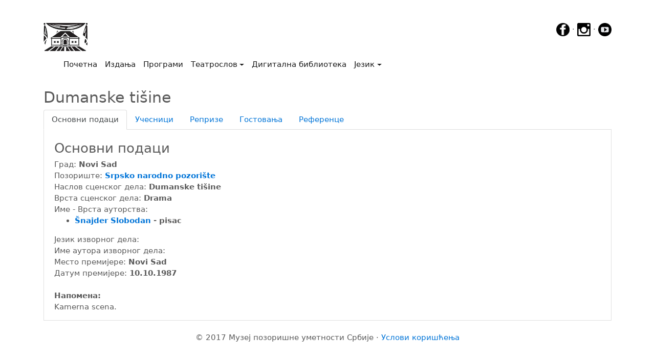

--- FILE ---
content_type: text/html; charset=UTF-8
request_url: https://teatroslov.mpus.org.rs/predstave.php?id=11674&jezik=cir
body_size: 5727
content:
<!DOCTYPE html>
<html lang="en">
<head>
    <!-- Google Tag Manager -->
<script>(function(w,d,s,l,i){w[l]=w[l]||[];w[l].push({'gtm.start':
    new Date().getTime(),event:'gtm.js'});var f=d.getElementsByTagName(s)[0],
    j=d.createElement(s),dl=l!='dataLayer'?'&l='+l:'';j.async=true;j.src=
    'https://www.googletagmanager.com/gtm.js?id='+i+dl;f.parentNode.insertBefore(j,f);
    })(window,document,'script','dataLayer','GTM-P2WG63G');</script>
    <!-- End Google Tag Manager -->
    <meta charset="utf-8">
    <meta name="viewport" content="width=device-width, initial-scale=1, shrink-to-fit=no">
    <meta name="description" content="Сајт са подацима о представама, позориштима, глумцима и фестивалима у Србији од почетка позоришта.">
    <meta name="author" content="Boško Bogojević, Muzej pozorišne umetnosti Srbije">
    <meta name="keywords" content="muzej, pozorište, pozoriste, pozorišta, pozorista, digitalna publikacija, digitalne publikacije, digitalizacija, umetnost, Srbije, srbija, glumci, predstave, festivali, glumac, predstava, festival, muzej pozorišne umetnosti Srbije, muzej pozorisne umetnosti srbije, Dumanske tišine, Drama, ">
    <link rel="icon" href="../favicon.gif">
    <!-- Bootstrap core CSS -->
    <link rel="stylesheet" href="https://www.w3schools.com/w3css/4/w3.css">
    <link href="css/bootstrap.min.css" rel="stylesheet">
    <link rel="stylesheet" href="js/lightbox2/css/lightbox.css" type="text/css" media="screen" />

    <title>Музеј позоришне уметности Србије</title>

    <!-- Custom styles for this template -->
    <link href="css/carousel.css" rel="stylesheet">
    <link href="css/pdf.css" rel="stylesheet">
    <!-- Bootstrap core JavaScript
   ================================================== -->
    <!-- Placed at the end of the document so the pages load faster -->
    <!--<script src="js/jquery-3.2.1.js" ></script>-->
    <script src="https://code.jquery.com/jquery-3.2.1.min.js" integrity="sha384-A7FZj7v+d/sdmMqp/nOQwliLvUsJfDHW+k9Omg/a/EheAdgtzNs3hpfag6Ed950n" crossorigin="anonymous"></script>
    <script>window.jQuery || document.write('<script src="js/jquery-3.2.1.js"><\/script>')</script>
    <script src="https://cdnjs.cloudflare.com/ajax/libs/tether/1.4.0/js/tether.min.js" integrity="sha384-DztdAPBWPRXSA/3eYEEUWrWCy7G5KFbe8fFjk5JAIxUYHKkDx6Qin1DkWx51bBrb" crossorigin="anonymous"></script>
    <script src="js/bootstrap.min.js"></script>
    <!-- Just to make our placeholder images work. Don't actually copy the next line! -->
    <script src="assets/js/vendor/holder.min.js"></script>
    <!-- IE10 viewport hack for Surface/desktop Windows 8 bug -->
    <script src="assets/js/ie10-viewport-bug-workaround.js"></script>
    <script type="text/javascript" src="js/lightbox2/js/lightbox.js"></script>
    <script src="https://use.fontawesome.com/9cc823902e.js"></script>
    <style>
        ul.nav.navbar-nav.navbar-right {
            display:none;
        }
    </style>
</head>
<body>
<!-- Google Tag Manager (noscript) -->
<noscript><iframe src="https://www.googletagmanager.com/ns.html?id=GTM-P2WG63G"
    height="0" width="0" style="display:none;visibility:hidden"></iframe></noscript>
    <!-- End Google Tag Manager (noscript) -->
<script>
</script>

<div class="container">

    <a href="http://www.mpus.org.rs" style="display:inline-block"><img src="slike/logo.jpg" height="55"/></a>
    <div style="float: right">
        <a href="https://www.facebook.com/MPUSJevremova19/?ref=hl" target="_blank"><img src="slike/_fb.png"  height="26px" onmouseover="this.src='slike/_fbhover.png'" onmouseout="this.src='slike/_fb.png'"></a> &middot;
        <a href="https://www.instagram.com/mpus_1950" target="_blank"><img id="ig" src="slike/_ig.png" height="26px" onmouseover="this.src='slike/_ighover.png'" onmouseout="this.src='slike/_ig.png'"></a> &middot;
        <a href="https://www.youtube.com/channel/UCivHOHcwY9jTElMBrCpoH0Q?feature=guide" target="_blank"><img id="yt" src="slike/_yt.png" height="26px" onmouseover="this.src='slike/_ythover.png'" onmouseout="this.src='slike/_yt.png'"></a></div>

    <nav class="navbar navbar-toggleable-md navbar-light bg-white">

    <button class="navbar-toggler navbar-toggler-right" type="button" data-toggle="collapse" data-target="#navbarCollapse" aria-controls="navbarCollapse" aria-expanded="false" aria-label="Toggle navigation">
        <span class="navbar-toggler-icon"></span>
    </button>
    <a class="navbar-brand" href="index.php"><img src="slike/belo.jpg" width="1px"></a>
    <div class="collapse navbar-collapse" id="navbarCollapse">
        <ul class="navbar-nav mr-auto">
            <li class="nav-item active">
                <a class="nav-link" href="index.php">Почетна<span class="sr-only">(current)</span></a>
            </li>
            <li class="nav-item active">
                <a class="nav-link" href="izdanja.php">Издања</a>
            </li>
            <li class="nav-item active">
                <a class="nav-link" href="programi.php">Програми</a>
            </li>
            <li class="nav-item active dropdown">
                <a class="nav-link dropdown-toggle" href="#" id="dropdown00" data-toggle="dropdown" aria-haspopup="true" aria-expanded="false">Театрослов</a>
                <div class="dropdown-menu" aria-labelledby="dropdown00">
                    <a class="dropdown-item" href="teatroslov.php?pretraga=licnost">Претрага личности</a>
                    <a class="dropdown-item" href="teatroslov.php?pretraga=pozorista">Претрага позоришта</a>
                    <a class="dropdown-item" href="teatroslov.php?pretraga=predstave">Претрага представа</a>
                    <a class="dropdown-item" href="teatroslov.php?pretraga=koprodukcija">Претрага копродукција</a>
                    <!--<a class="dropdown-item" href="teatroslov.php?pretraga=inopredstave">Претрага инопредстава</a>-->
                    <!--<a class="dropdown-item" href="teatroslov.php?pretraga=koprodukcija">Претрага представа (копродукција)</a>-->
                    <a class="dropdown-item" href="teatroslov.php?pretraga=festivali">Претрага фестивала</a>
                    <a class="dropdown-item" href="teatroslov.php?pretraga=teme">Претрага тема</a>
                    <a class="dropdown-item" href="teatroslov.php?pretraga=datum">Претрага по датуму</a>
                    <a class="dropdown-item" href="teatroslov.php?pretraga=bdt">ПБА - Библиотека драмских текстова</a>
                </div>
            </li>

            <li class="nav-item active">
                <a class="nav-link" href="digitalnabiblioteka.php">Дигитална библиотека</a>
            </li>


            <li class="nav-item active dropdown">
                <a class="nav-link dropdown-toggle" href="#" id="dropdown01" data-toggle="dropdown" aria-haspopup="true" aria-expanded="false">Језик</a>
                <div class="dropdown-menu" aria-labelledby="dropdown01">
                    <a class="dropdown-item" href="/predstave.php?id=11674&jezik=cir"><img src="slike/zastava.jpg" height="30px"/>Ћирилица</a>
                    <a class="dropdown-item" href="/predstave.php?id=11674&jezik=lat"><img src="slike/zastava.jpg" height="30px"/>Latinica</a>
                </div>
            </li>


        </ul>
        <ul class="nav navbar-nav navbar-right">
               <button type="button" class="btn btn-secondary btn-sm" onclick="window.location.assign('prijava.php');"><img src="slike/LoginRed.jpg" height="25"/> Пријава/Регистрација</button>
            </ul>

    </div>
</nav>
</div>
<!--<nav class="navbar navbar-toggleable-md navbar-inverse fixed-top bg-inverse">
    <button class="navbar-toggler navbar-toggler-right" type="button" data-toggle="collapse" data-target="#navbarCollapse" aria-controls="navbarCollapse" aria-expanded="false" aria-label="Toggle navigation">
        <span class="navbar-toggler-icon"></span>
    </button>
    <a class="navbar-brand" href="index.php"><img src="slike/logo.jpg" height="25"/></a>
    <div class="collapse navbar-collapse" id="navbarCollapse">
        <ul class="navbar-nav mr-auto">
            <li class="nav-item">
                <a class="nav-link" href="http://www.mpus.org.rs">Музеј позоришне уметности Србије</a>
            </li>
            <li class="nav-item active">
                <a class="nav-link" href="index.php">Почетна<span class="sr-only">(current)</span></a>
            </li>


            <li class="nav-item dropdown">
                <a class="nav-link dropdown-toggle" href="#" id="dropdown00" data-toggle="dropdown" aria-haspopup="true" aria-expanded="false">Театрослов</a>
                <div class="dropdown-menu" aria-labelledby="dropdown00">
                    <a class="dropdown-item" href="teatroslov.php?pretraga=licnost">Претрага личности</a>
                    <a class="dropdown-item" href="teatroslov.php?pretraga=pozorista">Претрага позоришта</a>
                    <a class="dropdown-item" href="teatroslov.php?pretraga=predstave">Претрага представа</a>
                    <a class="dropdown-item" href="teatroslov.php?pretraga=inopredstave">Претрага инопредстава</a>
                    <a class="dropdown-item" href="teatroslov.php?pretraga=festivali">Претрага фестивала</a>
                    <a class="dropdown-item" href="teatroslov.php?pretraga=teme">Претрага тема</a>
                    <a class="dropdown-item" href="teatroslov.php?pretraga=datum">Претрага по датуму</a>
                    <a class="dropdown-item" href="teatroslov.php?pretraga=bdt">ПБА - Библиотека драмских текстова</a>
                </div>
            </li>
            <li class="nav-item">
                <a class="nav-link" href="izdanja.php">Издања</a>
            </li>
            <li class="nav-item">
                <a class="nav-link" href="digitalnabiblioteka.php">Дигитална библиотека</a>
            </li>
            <li class="nav-item">
                <a class="nav-link" href="programi.php">Програми</a>
            </li>

            <li class="nav-item dropdown">
                <a class="nav-link dropdown-toggle" href="#" id="dropdown01" data-toggle="dropdown" aria-haspopup="true" aria-expanded="false">Језик</a>
                <div class="dropdown-menu" aria-labelledby="dropdown01">
                    <a class="dropdown-item" href="/predstave.php?id=11674&jezik=cir"><img src="slike/zastava.jpg" height="30px"/>Ћирилица</a>
                    <a class="dropdown-item" href="/predstave.php?id=11674&jezik=lat"><img src="slike/zastava.jpg" height="30px"/>Latinica</a>
                </div>
            </li>


        </ul>
        <ul class="nav navbar-nav navbar-right">
               <button type="button" class="btn btn-secondary btn-sm" onclick="window.location.assign('prijava.php');"><img src="slike/LoginRed.jpg" height="25"/> Пријава/Регистрација</button>
            </ul>

    </div>
</nav>-->

<br>

    <!-- Three columns of text below the carousel -->
    <div class="container">
        <h2>Dumanske tišine</h2>
        <!--<p>To make the tabs toggleable, add the data-toggle="tab" attribute to each link. Then add a .tab-pane class with a unique ID for every tab and wrap them inside a div element with class .tab-content.</p>-->

        <div class="bd-example bd-example-tabs" role="tabpanel">
            <ul class="nav nav-tabs" id="myTab" role="tablist">
                <li class="nav-item">
                    <a class="nav-link active" id="home-tab" data-toggle="tab" href="#home" role="tab" aria-controls="home" aria-expanded="true">Основни подаци</a>
                </li>
                <li class="nav-item">
                    <a class="nav-link" id="ucesnici-tab" data-toggle="tab" href="#ucesnici" role="tab" aria-controls="ucesnici">Учесници</a>
                </li>
                <li class="nav-item">
                    <a class="nav-link" id="reprize-tab" data-toggle="tab" href="#reprize" role="tab" aria-controls="reprize">Репризе</a>
                </li>
                <li class="nav-item">
                    <a class="nav-link" id="gostovanja-tab" data-toggle="tab" href="#gostovanja" role="tab" aria-controls="gostovanja">Гостовања</a>
                </li>

                <li class="nav-item">
                    <a class="nav-link" id="reference-tab" data-toggle="tab" href="#reference" role="tab" aria-controls="reference">Референце</a>
                </li>
               <!-- <li class="nav-item dropdown">
                    <a class="nav-link dropdown-toggle" data-toggle="dropdown" href="#" role="button" aria-haspopup="true" aria-expanded="false">
                        Dropdown
                    </a>
                    <div class="dropdown-menu">
                        <a class="dropdown-item" id="dropdown1-tab" href="#dropdown1" role="tab" data-toggle="tab" aria-controls="dropdown1">@fat</a>
                        <a class="dropdown-item" id="dropdown2-tab" href="#dropdown2" role="tab" data-toggle="tab" aria-controls="dropdown2">@mdo</a>
                    </div>
                </li>-->
            </ul>
            <div class="tab-content" id="myTabContent">
                <div role="tabpanel" class="tab-pane fade show active" id="home" aria-labelledby="home-tab">
                    <div style="border-left: 1px solid #E0E0E0;border-bottom: 1px solid #E0E0E0;border-right: 1px solid #E0E0E0;margin-inside: 10px;-moz-border-radius-bottomleft: 5px;-moz-border-radius-bottomright: 5px">
                        <div style="margin-left:20px;margin-right: 10px"><br>
                            <h3>Основни подаци</h3>
                            <div style="display: ">Град: <b>Novi Sad </b></div>
                            <div style="display: ">Позориште: <b><a href="pozorista.php?id=42">Srpsko narodno pozorište</a> </b></div>
                            <div style="display: none">Сцена: <b></b></div>
                            <div style="display: none">Копродукција: <b> </b></div>
                            <div style="display: none">Ванпозоришни простор: <b></b></div>
                            <div style="display: ">Наслов сценског дела: <b>Dumanske tišine </b></div>
                            <div style="display: none">Додатак наслову: <b> </b></div>
                            <div style="display: ">Врста сценског дела: <b>Drama </b></div>
                            <div style="display: none">Напомена о преводу: <b>Не </b></div>
                            <div style="display: none">Напомена о посрби: <b>Не </b></div>
                            <div style="display: none">Језик оригинала: <b> </b></div>
                            <div style="display: none">Наслов оригинала: <b></b></div>
                            <div style="display: none">Преводилац: <b> </b></div>
                            <div style="display: ">Име - Врста ауторства: <b><ul><li><a href="licnost.php?id=6334">Šnajder Slobodan</a> - pisac</li></ul> </b></div>
                            <div style="display: none">Напомена о драматизацији: <b>Не</b></div>
                            <div style="display: none">Наслов изворног дела: <b> </b></div>
                            <div style="display: none">Врста изворног дела: <b> </b></div>
                            <div style="display: ">Језик изворног дела: <b></b></div>
                            <div style="display: ">Име аутора изворног дела: <b> </b></div>
                            <div style="display: ">Место премијере: <b>Novi Sad</b></div>
                            <div style="display: %vidljiv_datumPremijere%">Датум премијере: <b>10.10.1987</b></div>
                            <div style="display: none">Напомена о праизведби: <b>Не</b></div><br>
                            <p class="text-justify" style="display: ">
                                <b>Напомена: </b><br>Kamerna scena.
                            </p>
                        </div>
                    </div>
                </div>
                <div class="tab-pane fade" id="ucesnici" role="tabpanel" aria-labelledby="ucesnici-tab">
                    <div style="border-left: 1px solid #E0E0E0;border-bottom: 1px solid #E0E0E0;border-right: 1px solid #E0E0E0;margin-inside: 10px;-moz-border-radius-bottomleft: 5px;-moz-border-radius-bottomright: 5px">
                        <div style="margin-left:20px;margin-right: 10px"><br>
                            <h3>Учесници</h3>
                            <table width="100%" border="0" cellspacing="1" cellpadding="1"><tr><td><div align="left"><label class="boxForma">1. <a href="licnost.php?id=1143"><b>Erceg Mira</b></a> - reditelj</label></div></td></tr><tr><td><div align="left"><label class="boxForma">2. <a href="licnost.php?id=2792"><b>MAKSIMOVIĆ Boris</b></a> - scenograf</label></div></td></tr><tr><td><div align="left"><label class="boxForma">3. <a href="licnost.php?id=12552"><b>PETROVIĆ BADNJAREVIĆ Jasna</b></a> - kostimograf</label></div></td></tr><tr><td><div align="left"><label class="boxForma">4. <a href="licnost.php?id=6266"><b>ŠANTIĆ Jelena</b></a> - koreograf</label></div></td></tr><tr><td><div align="left"><label class="boxForma">5. <a href="licnost.php?id=11388"><b>SIMURDIĆ Vitomir</b></a> - izbor muzike</label></div></td></tr><tr><td><div align="left"><label class="boxForma">6. <a href="licnost.php?id=7784"><b>Ružić Žarko</b></a> - lektor</label></div></td></tr><tr><td><div align="left"><label class="boxForma">7. <a href="licnost.php?id=2292"><b>KOLENDIĆ Anton</b></a> - saradnik na predstavi</label></div></td></tr><tr><td><div align="left"><label class="boxForma">8. <a href="licnost.php?id=6745"><b>ĐURĐEVIĆ DIMIĆ Gordana</b></a> - Agneza Beneša</label></div></td></tr><tr><td><div align="left"><label class="boxForma">9. <a href="licnost.php?id=1299"><b>Gardinovački Stevan</b></a> - Otac joj Beneša</label></div></td></tr><tr><td><div align="left"><label class="boxForma">10. <a href="licnost.php?id=13163"><b>Pešić Dragomir</b></a> - Plakir, Pater</label></div></td></tr><tr><td><div align="left"><label class="boxForma">11. <a href="licnost.php?id=13146"><b>Ilić Pleskonjić Aleksandra</b></a> - Vila, sor Angelica</label></div></td></tr><tr><td><div align="left"><label class="boxForma">12. <a href="licnost.php?id=26032"><b>Josić Stipić Sonja</b></a> - Vila, sor Isabella</label></div></td></tr><tr><td><div align="left"><label class="boxForma">13. <a href="licnost.php?id=4127"><b>Pleskonjić Mihajlo</b></a> - Dživo Bedecchi</label></div></td></tr><tr><td><div align="left"><label class="boxForma">14. <a href="licnost.php?id=6017"><b>ŽIVOTIĆ Velimir</b></a> - Gozze</label></div></td></tr><tr><td><div align="left"><label class="boxForma">15. <a href="licnost.php?id=30275"><b>Jelić Nela</b></a> - Mala Agneza</label></div></td></tr><tr><td><div align="left"><label class="boxForma">16. <a href="licnost.php?id=23925"><b>RADOJČIĆ Zoran</b></a> - Satiri, jezuiti, policajci</label></div></td></tr><tr><td><div align="left"><label class="boxForma">17. <a href="licnost.php?id=29774"><b>Kurunci Bela </b></a> - Satiri, jezuiti, policajci</label></div></td></tr><tr><td><div align="left"><label class="boxForma">18. <a href="licnost.php?id=17531"><b>HRISTIDIS Apostol</b></a> - Satiri, jezuiti, policajci</label></div></td></tr><tr><td><div align="left"><label class="boxForma">19. <a href="licnost.php?id=30276"><b>Halaku Vasile</b></a> - Satiri, jezuiti, policajci</label></div></td></tr><tr><td><div align="left"><label class="boxForma">20. <a href="licnost.php?id=17519"><b>FETAHOVIĆ Ismet</b></a> - Satiri, jezuiti, policajci</label></div></td></tr><tr><td><div align="left"><label class="boxForma">21. <a href="licnost.php?id=5495"><b>Uzelac Nikola</b></a> - Satiri, jezuiti, policajci</label></div></td></tr></table><br>

                        </div>
                    </div>
                </div>
                <div class="tab-pane fade" id="reprize" role="tabpanel" aria-labelledby="reprize-tab">
                    <div style="border-left: 1px solid #E0E0E0;border-bottom: 1px solid #E0E0E0;border-right: 1px solid #E0E0E0;margin-inside: 10px;-moz-border-radius-bottomleft: 5px;-moz-border-radius-bottomright: 5px">
                        <div style="margin-left:20px;margin-right: 10px"><br>
                            <h3>Репризе</h3>
                            <table width="100%" border="0" cellspacing="1" cellpadding="1"><tr><td><div align="left"><label class="boxForma">Нема ниједан запис o репризама у бази!</label></div></td></tr></table>
                            <br>
                        </div>
                    </div>
                </div>
                <div class="tab-pane fade" id="gostovanja" role="tabpanel" aria-labelledby="gostovanja-tab">
                    <div style="border-left: 1px solid #E0E0E0;border-bottom: 1px solid #E0E0E0;border-right: 1px solid #E0E0E0;margin-inside: 10px;-moz-border-radius-bottomleft: 5px;-moz-border-radius-bottomright: 5px">
                        <div style="margin-left:20px;margin-right: 10px"><br>
                            <h3>Гостовања</h3>
                            <table width="100%" border="0" cellspacing="1" cellpadding="1"><tr><td><div align="left"><label class="boxForma">Нема ниједан запис o гостовањима у бази!</label></div></td></tr></table><br>

                        </div>
                    </div>
                </div>
                <div class="tab-pane fade" id="reference" role="tabpanel" aria-labelledby="reference-tab">
                    <div style="border-left: 1px solid #E0E0E0;border-bottom: 1px solid #E0E0E0;border-right: 1px solid #E0E0E0;margin-inside: 10px;-moz-border-radius-bottomleft: 5px;-moz-border-radius-bottomright: 5px">
                        <div style="margin-left:20px;margin-right: 10px"><br>
                            <h3>Референце</h3>

                            <div><a href="digitalizacija.php?tabela=predstave&idOdrednice=11674">Дигитализација <span class="badge badge-pill badge-success">1</span></a>
                                <ul>
                                    <li><B4B>Архив (0)</B4B></li>
                                    <li><B8B>Аудио и видео записи (0)</B8B></li>
                                    <li><B3B>Библиотека (0)</B3B></li>
                                    <li><B1B>Фотографије (0)</B1B></li>
                                    <li><a href='digitalizacija.php?tabela=predstave&idOdrednice=11674&idZbirka=6'><b>Хемеротека (1)</b></a></li>
                                    <li><B7B>Ликовни и меморијални предмети (0)</B7B></li>
                                    <li><B2B>Програми и плакати (0)</B2B></li>
                                    <li><B5B>Сценографија и костимографија (0)</B5B></li>
                                    <li><B9B>Приватна архива (0)</B9B></li>
                                    <li><B10B>Архива позоришта (0)</B10B></li>
                                    <li><B11B>Архива фестивала (0)</B11B></li>
                                </ul>
                            </div>

                        </div>
                    </div>
                </div>
               <!-- <div class="tab-pane fade" id="dropdown1" role="tabpanel" aria-labelledby="dropdown1-tab">
                    <p>Etsy mixtape wayfarers, ethical wes anderson tofu before they sold out mcsweeney's organic lomo retro fanny pack lo-fi farm-to-table readymade. Messenger bag gentrify pitchfork tattooed craft beer, iphone skateboard locavore carles etsy salvia banksy hoodie helvetica. DIY synth PBR banksy irony. Leggings gentrify squid 8-bit cred pitchfork. Williamsburg banh mi whatever gluten-free, carles pitchfork biodiesel fixie etsy retro mlkshk vice blog. Scenester cred you probably haven't heard of them, vinyl craft beer blog stumptown. Pitchfork sustainable tofu synth chambray yr.</p>
                </div>
                <div class="tab-pane fade" id="dropdown2" role="tabpanel" aria-labelledby="dropdown2-tab">
                    <p>Trust fund seitan letterpress, keytar raw denim keffiyeh etsy art party before they sold out master cleanse gluten-free squid scenester freegan cosby sweater. Fanny pack portland seitan DIY, art party locavore wolf cliche high life echo park Austin. Cred vinyl keffiyeh DIY salvia PBR, banh mi before they sold out farm-to-table VHS viral locavore cosby sweater. Lomo wolf viral, mustache readymade thundercats keffiyeh craft beer marfa ethical. Wolf salvia freegan, sartorial keffiyeh echo park vegan.</p>
                </div>-->
            </div>
        </div>
    </div>



<!-- FOOTER -->
<div class="container marketing">
    <br>
    <footer>
        <div style="vertical-align: middle;align-items: center">
        <center>
        <!--<p class="float-right"><a href="#">Повратак на врх</a></p>-->
                <p>&copy; 2017 Музеј позоришне уметности Србије &middot; <a href="uslovikoriscenja.pdf" target="_blank">Услови коришћења</a> </p>
        </center></div>
    </footer>
</div>
</body>
</html>